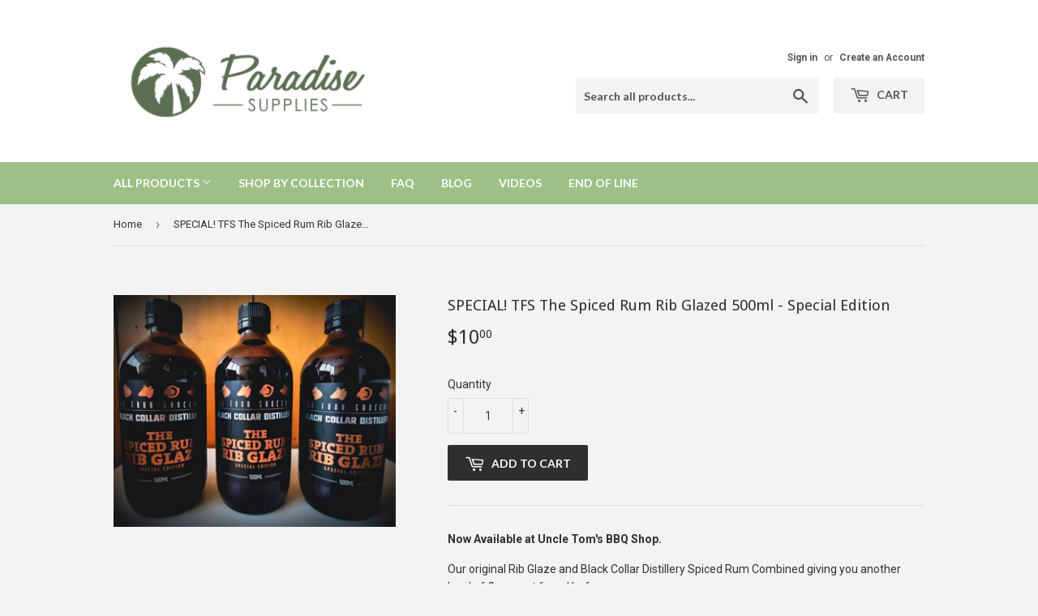

--- FILE ---
content_type: text/html; charset=utf-8
request_url: https://www.paradisesupplies.net/products/tfs-the-spiced-rum-rib-glazed-500ml-special-edition
body_size: 15835
content:
<!doctype html>
<!--[if lt IE 7]><html class="no-js lt-ie9 lt-ie8 lt-ie7" lang="en"> <![endif]-->
<!--[if IE 7]><html class="no-js lt-ie9 lt-ie8" lang="en"> <![endif]-->
<!--[if IE 8]><html class="no-js lt-ie9" lang="en"> <![endif]-->
<!--[if IE 9 ]><html class="ie9 no-js"> <![endif]-->
<!--[if (gt IE 9)|!(IE)]><!--> <html class="no-touch no-js"> <!--<![endif]-->
<head>
  <script>(function(H){H.className=H.className.replace(/\bno-js\b/,'js')})(document.documentElement)</script>
  <!-- Basic page needs ================================================== -->
  <meta charset="utf-8">
  <meta http-equiv="X-UA-Compatible" content="IE=edge,chrome=1">

  
  <link rel="shortcut icon" href="//www.paradisesupplies.net/cdn/shop/files/new_37b02941-e6aa-42cd-a45a-21e93932ee1f_32x32.png?v=1630519025" type="image/png" />
  

  <!-- Title and description ================================================== -->
  <title>
  SPECIAL! TFS The Spiced Rum Rib Glazed 500ml - Special Edition &ndash; Paradise Supplies
  </title>


  
    <meta name="description" content="Now Available at Uncle Tom&#39;s BBQ Shop. Our original Rib Glaze and Black Collar Distillery Spiced Rum Combined giving you another level of flavor not found before   SHORT DATED">
  

  <!-- Product meta ================================================== -->
  <!-- /snippets/social-meta-tags.liquid -->




<meta property="og:site_name" content="Paradise Supplies">
<meta property="og:url" content="https://www.paradisesupplies.net/products/tfs-the-spiced-rum-rib-glazed-500ml-special-edition">
<meta property="og:title" content="SPECIAL! TFS The Spiced Rum Rib Glazed 500ml - Special Edition">
<meta property="og:type" content="product">
<meta property="og:description" content="Now Available at Uncle Tom&#39;s BBQ Shop. Our original Rib Glaze and Black Collar Distillery Spiced Rum Combined giving you another level of flavor not found before   SHORT DATED">

  <meta property="og:price:amount" content="10.00">
  <meta property="og:price:currency" content="NZD">

<meta property="og:image" content="http://www.paradisesupplies.net/cdn/shop/products/The_Spiced_Rum_Rib_Glaze_1200x1200.jpg?v=1637013521">
<meta property="og:image:secure_url" content="https://www.paradisesupplies.net/cdn/shop/products/The_Spiced_Rum_Rib_Glaze_1200x1200.jpg?v=1637013521">


<meta name="twitter:card" content="summary_large_image">
<meta name="twitter:title" content="SPECIAL! TFS The Spiced Rum Rib Glazed 500ml - Special Edition">
<meta name="twitter:description" content="Now Available at Uncle Tom&#39;s BBQ Shop. Our original Rib Glaze and Black Collar Distillery Spiced Rum Combined giving you another level of flavor not found before   SHORT DATED">


  <!-- Helpers ================================================== -->
  <link rel="canonical" href="https://www.paradisesupplies.net/products/tfs-the-spiced-rum-rib-glazed-500ml-special-edition">
  <meta name="viewport" content="width=device-width,initial-scale=1">

  <!-- CSS ================================================== -->
  <link href="//www.paradisesupplies.net/cdn/shop/t/4/assets/theme.scss.css?v=112823948342069114401768338218" rel="stylesheet" type="text/css" media="all" />
  
  
  
  <link href="//fonts.googleapis.com/css?family=Roboto:400,700" rel="stylesheet" type="text/css" media="all" />


  
    
    
    <link href="//fonts.googleapis.com/css?family=Droid+Sans:400" rel="stylesheet" type="text/css" media="all" />
  


  
    
    
    <link href="//fonts.googleapis.com/css?family=Lato:700" rel="stylesheet" type="text/css" media="all" />
  



  <!-- Header hook for plugins ================================================== -->
  <script>window.performance && window.performance.mark && window.performance.mark('shopify.content_for_header.start');</script><meta name="google-site-verification" content="98UJzvpgqyX19BuMn1e82J-9_Ntv6gVeRKswjERfgIU">
<meta id="shopify-digital-wallet" name="shopify-digital-wallet" content="/28006504/digital_wallets/dialog">
<link rel="alternate" type="application/json+oembed" href="https://www.paradisesupplies.net/products/tfs-the-spiced-rum-rib-glazed-500ml-special-edition.oembed">
<script async="async" src="/checkouts/internal/preloads.js?locale=en-CK"></script>
<script id="shopify-features" type="application/json">{"accessToken":"bca9962255057dca149d8d42ebad6200","betas":["rich-media-storefront-analytics"],"domain":"www.paradisesupplies.net","predictiveSearch":true,"shopId":28006504,"locale":"en"}</script>
<script>var Shopify = Shopify || {};
Shopify.shop = "paradise-suppliesllc.myshopify.com";
Shopify.locale = "en";
Shopify.currency = {"active":"NZD","rate":"1.0"};
Shopify.country = "CK";
Shopify.theme = {"name":"Supply","id":12473827373,"schema_name":"Supply","schema_version":"3.3.1","theme_store_id":679,"role":"main"};
Shopify.theme.handle = "null";
Shopify.theme.style = {"id":null,"handle":null};
Shopify.cdnHost = "www.paradisesupplies.net/cdn";
Shopify.routes = Shopify.routes || {};
Shopify.routes.root = "/";</script>
<script type="module">!function(o){(o.Shopify=o.Shopify||{}).modules=!0}(window);</script>
<script>!function(o){function n(){var o=[];function n(){o.push(Array.prototype.slice.apply(arguments))}return n.q=o,n}var t=o.Shopify=o.Shopify||{};t.loadFeatures=n(),t.autoloadFeatures=n()}(window);</script>
<script id="shop-js-analytics" type="application/json">{"pageType":"product"}</script>
<script defer="defer" async type="module" src="//www.paradisesupplies.net/cdn/shopifycloud/shop-js/modules/v2/client.init-shop-cart-sync_BApSsMSl.en.esm.js"></script>
<script defer="defer" async type="module" src="//www.paradisesupplies.net/cdn/shopifycloud/shop-js/modules/v2/chunk.common_CBoos6YZ.esm.js"></script>
<script type="module">
  await import("//www.paradisesupplies.net/cdn/shopifycloud/shop-js/modules/v2/client.init-shop-cart-sync_BApSsMSl.en.esm.js");
await import("//www.paradisesupplies.net/cdn/shopifycloud/shop-js/modules/v2/chunk.common_CBoos6YZ.esm.js");

  window.Shopify.SignInWithShop?.initShopCartSync?.({"fedCMEnabled":true,"windoidEnabled":true});

</script>
<script>(function() {
  var isLoaded = false;
  function asyncLoad() {
    if (isLoaded) return;
    isLoaded = true;
    var urls = ["https:\/\/chimpstatic.com\/mcjs-connected\/js\/users\/5f591fa3da14c8005910d1be1\/3323bbce9498554c89992dc31.js?shop=paradise-suppliesllc.myshopify.com","\/\/cdn.shopify.com\/proxy\/c04543fb30d760af29d6d9bcc7be77d30722f374a09d0a9f43f5d0631f8e3c17\/app.identixweb.com\/advance-reorder\/assets\/js\/advance-reorder.js?shop=paradise-suppliesllc.myshopify.com\u0026sp-cache-control=cHVibGljLCBtYXgtYWdlPTkwMA"];
    for (var i = 0; i < urls.length; i++) {
      var s = document.createElement('script');
      s.type = 'text/javascript';
      s.async = true;
      s.src = urls[i];
      var x = document.getElementsByTagName('script')[0];
      x.parentNode.insertBefore(s, x);
    }
  };
  if(window.attachEvent) {
    window.attachEvent('onload', asyncLoad);
  } else {
    window.addEventListener('load', asyncLoad, false);
  }
})();</script>
<script id="__st">var __st={"a":28006504,"offset":-36000,"reqid":"ee26457a-3567-44fa-9cfb-dcb1a0dc5787-1768891882","pageurl":"www.paradisesupplies.net\/products\/tfs-the-spiced-rum-rib-glazed-500ml-special-edition","u":"fa08c3193b27","p":"product","rtyp":"product","rid":7084033245369};</script>
<script>window.ShopifyPaypalV4VisibilityTracking = true;</script>
<script id="captcha-bootstrap">!function(){'use strict';const t='contact',e='account',n='new_comment',o=[[t,t],['blogs',n],['comments',n],[t,'customer']],c=[[e,'customer_login'],[e,'guest_login'],[e,'recover_customer_password'],[e,'create_customer']],r=t=>t.map((([t,e])=>`form[action*='/${t}']:not([data-nocaptcha='true']) input[name='form_type'][value='${e}']`)).join(','),a=t=>()=>t?[...document.querySelectorAll(t)].map((t=>t.form)):[];function s(){const t=[...o],e=r(t);return a(e)}const i='password',u='form_key',d=['recaptcha-v3-token','g-recaptcha-response','h-captcha-response',i],f=()=>{try{return window.sessionStorage}catch{return}},m='__shopify_v',_=t=>t.elements[u];function p(t,e,n=!1){try{const o=window.sessionStorage,c=JSON.parse(o.getItem(e)),{data:r}=function(t){const{data:e,action:n}=t;return t[m]||n?{data:e,action:n}:{data:t,action:n}}(c);for(const[e,n]of Object.entries(r))t.elements[e]&&(t.elements[e].value=n);n&&o.removeItem(e)}catch(o){console.error('form repopulation failed',{error:o})}}const l='form_type',E='cptcha';function T(t){t.dataset[E]=!0}const w=window,h=w.document,L='Shopify',v='ce_forms',y='captcha';let A=!1;((t,e)=>{const n=(g='f06e6c50-85a8-45c8-87d0-21a2b65856fe',I='https://cdn.shopify.com/shopifycloud/storefront-forms-hcaptcha/ce_storefront_forms_captcha_hcaptcha.v1.5.2.iife.js',D={infoText:'Protected by hCaptcha',privacyText:'Privacy',termsText:'Terms'},(t,e,n)=>{const o=w[L][v],c=o.bindForm;if(c)return c(t,g,e,D).then(n);var r;o.q.push([[t,g,e,D],n]),r=I,A||(h.body.append(Object.assign(h.createElement('script'),{id:'captcha-provider',async:!0,src:r})),A=!0)});var g,I,D;w[L]=w[L]||{},w[L][v]=w[L][v]||{},w[L][v].q=[],w[L][y]=w[L][y]||{},w[L][y].protect=function(t,e){n(t,void 0,e),T(t)},Object.freeze(w[L][y]),function(t,e,n,w,h,L){const[v,y,A,g]=function(t,e,n){const i=e?o:[],u=t?c:[],d=[...i,...u],f=r(d),m=r(i),_=r(d.filter((([t,e])=>n.includes(e))));return[a(f),a(m),a(_),s()]}(w,h,L),I=t=>{const e=t.target;return e instanceof HTMLFormElement?e:e&&e.form},D=t=>v().includes(t);t.addEventListener('submit',(t=>{const e=I(t);if(!e)return;const n=D(e)&&!e.dataset.hcaptchaBound&&!e.dataset.recaptchaBound,o=_(e),c=g().includes(e)&&(!o||!o.value);(n||c)&&t.preventDefault(),c&&!n&&(function(t){try{if(!f())return;!function(t){const e=f();if(!e)return;const n=_(t);if(!n)return;const o=n.value;o&&e.removeItem(o)}(t);const e=Array.from(Array(32),(()=>Math.random().toString(36)[2])).join('');!function(t,e){_(t)||t.append(Object.assign(document.createElement('input'),{type:'hidden',name:u})),t.elements[u].value=e}(t,e),function(t,e){const n=f();if(!n)return;const o=[...t.querySelectorAll(`input[type='${i}']`)].map((({name:t})=>t)),c=[...d,...o],r={};for(const[a,s]of new FormData(t).entries())c.includes(a)||(r[a]=s);n.setItem(e,JSON.stringify({[m]:1,action:t.action,data:r}))}(t,e)}catch(e){console.error('failed to persist form',e)}}(e),e.submit())}));const S=(t,e)=>{t&&!t.dataset[E]&&(n(t,e.some((e=>e===t))),T(t))};for(const o of['focusin','change'])t.addEventListener(o,(t=>{const e=I(t);D(e)&&S(e,y())}));const B=e.get('form_key'),M=e.get(l),P=B&&M;t.addEventListener('DOMContentLoaded',(()=>{const t=y();if(P)for(const e of t)e.elements[l].value===M&&p(e,B);[...new Set([...A(),...v().filter((t=>'true'===t.dataset.shopifyCaptcha))])].forEach((e=>S(e,t)))}))}(h,new URLSearchParams(w.location.search),n,t,e,['guest_login'])})(!0,!0)}();</script>
<script integrity="sha256-4kQ18oKyAcykRKYeNunJcIwy7WH5gtpwJnB7kiuLZ1E=" data-source-attribution="shopify.loadfeatures" defer="defer" src="//www.paradisesupplies.net/cdn/shopifycloud/storefront/assets/storefront/load_feature-a0a9edcb.js" crossorigin="anonymous"></script>
<script data-source-attribution="shopify.dynamic_checkout.dynamic.init">var Shopify=Shopify||{};Shopify.PaymentButton=Shopify.PaymentButton||{isStorefrontPortableWallets:!0,init:function(){window.Shopify.PaymentButton.init=function(){};var t=document.createElement("script");t.src="https://www.paradisesupplies.net/cdn/shopifycloud/portable-wallets/latest/portable-wallets.en.js",t.type="module",document.head.appendChild(t)}};
</script>
<script data-source-attribution="shopify.dynamic_checkout.buyer_consent">
  function portableWalletsHideBuyerConsent(e){var t=document.getElementById("shopify-buyer-consent"),n=document.getElementById("shopify-subscription-policy-button");t&&n&&(t.classList.add("hidden"),t.setAttribute("aria-hidden","true"),n.removeEventListener("click",e))}function portableWalletsShowBuyerConsent(e){var t=document.getElementById("shopify-buyer-consent"),n=document.getElementById("shopify-subscription-policy-button");t&&n&&(t.classList.remove("hidden"),t.removeAttribute("aria-hidden"),n.addEventListener("click",e))}window.Shopify?.PaymentButton&&(window.Shopify.PaymentButton.hideBuyerConsent=portableWalletsHideBuyerConsent,window.Shopify.PaymentButton.showBuyerConsent=portableWalletsShowBuyerConsent);
</script>
<script data-source-attribution="shopify.dynamic_checkout.cart.bootstrap">document.addEventListener("DOMContentLoaded",(function(){function t(){return document.querySelector("shopify-accelerated-checkout-cart, shopify-accelerated-checkout")}if(t())Shopify.PaymentButton.init();else{new MutationObserver((function(e,n){t()&&(Shopify.PaymentButton.init(),n.disconnect())})).observe(document.body,{childList:!0,subtree:!0})}}));
</script>

<script>window.performance && window.performance.mark && window.performance.mark('shopify.content_for_header.end');</script>

  

<!--[if lt IE 9]>
<script src="//cdnjs.cloudflare.com/ajax/libs/html5shiv/3.7.2/html5shiv.min.js" type="text/javascript"></script>
<![endif]-->
<!--[if (lte IE 9) ]><script src="//www.paradisesupplies.net/cdn/shop/t/4/assets/match-media.min.js?v=996" type="text/javascript"></script><![endif]-->


  
  

  <script src="//www.paradisesupplies.net/cdn/shop/t/4/assets/jquery-2.2.3.min.js?v=58211863146907186831526568341" type="text/javascript"></script>

  <!--[if (gt IE 9)|!(IE)]><!--><script src="//www.paradisesupplies.net/cdn/shop/t/4/assets/lazysizes.min.js?v=8147953233334221341526568341" async="async"></script><!--<![endif]-->
  <!--[if lte IE 9]><script src="//www.paradisesupplies.net/cdn/shop/t/4/assets/lazysizes.min.js?v=8147953233334221341526568341"></script><![endif]-->

  <!--[if (gt IE 9)|!(IE)]><!--><script src="//www.paradisesupplies.net/cdn/shop/t/4/assets/vendor.js?v=23204533626406551281526568342" defer="defer"></script><!--<![endif]-->
  <!--[if lte IE 9]><script src="//www.paradisesupplies.net/cdn/shop/t/4/assets/vendor.js?v=23204533626406551281526568342"></script><![endif]-->

  <!--[if (gt IE 9)|!(IE)]><!--><script src="//www.paradisesupplies.net/cdn/shop/t/4/assets/theme.js?v=23717341726003732481526569640" defer="defer"></script><!--<![endif]-->
  <!--[if lte IE 9]><script src="//www.paradisesupplies.net/cdn/shop/t/4/assets/theme.js?v=23717341726003732481526569640"></script><![endif]-->


<!-- BEGIN app block: shopify://apps/advance-reorder-repeat-order/blocks/adv-block/2dd67710-95db-4aa2-93c7-6a6c6f57d67f --><script>
	var advance_reorder_money_format = "${{amount}} NZD"	
</script>
<script type="text/javascript" defer="defer" src="https://app.identixweb.com/advance-reorder/assets/js/advance-reorder.js"></script>


<!-- END app block --><link href="https://monorail-edge.shopifysvc.com" rel="dns-prefetch">
<script>(function(){if ("sendBeacon" in navigator && "performance" in window) {try {var session_token_from_headers = performance.getEntriesByType('navigation')[0].serverTiming.find(x => x.name == '_s').description;} catch {var session_token_from_headers = undefined;}var session_cookie_matches = document.cookie.match(/_shopify_s=([^;]*)/);var session_token_from_cookie = session_cookie_matches && session_cookie_matches.length === 2 ? session_cookie_matches[1] : "";var session_token = session_token_from_headers || session_token_from_cookie || "";function handle_abandonment_event(e) {var entries = performance.getEntries().filter(function(entry) {return /monorail-edge.shopifysvc.com/.test(entry.name);});if (!window.abandonment_tracked && entries.length === 0) {window.abandonment_tracked = true;var currentMs = Date.now();var navigation_start = performance.timing.navigationStart;var payload = {shop_id: 28006504,url: window.location.href,navigation_start,duration: currentMs - navigation_start,session_token,page_type: "product"};window.navigator.sendBeacon("https://monorail-edge.shopifysvc.com/v1/produce", JSON.stringify({schema_id: "online_store_buyer_site_abandonment/1.1",payload: payload,metadata: {event_created_at_ms: currentMs,event_sent_at_ms: currentMs}}));}}window.addEventListener('pagehide', handle_abandonment_event);}}());</script>
<script id="web-pixels-manager-setup">(function e(e,d,r,n,o){if(void 0===o&&(o={}),!Boolean(null===(a=null===(i=window.Shopify)||void 0===i?void 0:i.analytics)||void 0===a?void 0:a.replayQueue)){var i,a;window.Shopify=window.Shopify||{};var t=window.Shopify;t.analytics=t.analytics||{};var s=t.analytics;s.replayQueue=[],s.publish=function(e,d,r){return s.replayQueue.push([e,d,r]),!0};try{self.performance.mark("wpm:start")}catch(e){}var l=function(){var e={modern:/Edge?\/(1{2}[4-9]|1[2-9]\d|[2-9]\d{2}|\d{4,})\.\d+(\.\d+|)|Firefox\/(1{2}[4-9]|1[2-9]\d|[2-9]\d{2}|\d{4,})\.\d+(\.\d+|)|Chrom(ium|e)\/(9{2}|\d{3,})\.\d+(\.\d+|)|(Maci|X1{2}).+ Version\/(15\.\d+|(1[6-9]|[2-9]\d|\d{3,})\.\d+)([,.]\d+|)( \(\w+\)|)( Mobile\/\w+|) Safari\/|Chrome.+OPR\/(9{2}|\d{3,})\.\d+\.\d+|(CPU[ +]OS|iPhone[ +]OS|CPU[ +]iPhone|CPU IPhone OS|CPU iPad OS)[ +]+(15[._]\d+|(1[6-9]|[2-9]\d|\d{3,})[._]\d+)([._]\d+|)|Android:?[ /-](13[3-9]|1[4-9]\d|[2-9]\d{2}|\d{4,})(\.\d+|)(\.\d+|)|Android.+Firefox\/(13[5-9]|1[4-9]\d|[2-9]\d{2}|\d{4,})\.\d+(\.\d+|)|Android.+Chrom(ium|e)\/(13[3-9]|1[4-9]\d|[2-9]\d{2}|\d{4,})\.\d+(\.\d+|)|SamsungBrowser\/([2-9]\d|\d{3,})\.\d+/,legacy:/Edge?\/(1[6-9]|[2-9]\d|\d{3,})\.\d+(\.\d+|)|Firefox\/(5[4-9]|[6-9]\d|\d{3,})\.\d+(\.\d+|)|Chrom(ium|e)\/(5[1-9]|[6-9]\d|\d{3,})\.\d+(\.\d+|)([\d.]+$|.*Safari\/(?![\d.]+ Edge\/[\d.]+$))|(Maci|X1{2}).+ Version\/(10\.\d+|(1[1-9]|[2-9]\d|\d{3,})\.\d+)([,.]\d+|)( \(\w+\)|)( Mobile\/\w+|) Safari\/|Chrome.+OPR\/(3[89]|[4-9]\d|\d{3,})\.\d+\.\d+|(CPU[ +]OS|iPhone[ +]OS|CPU[ +]iPhone|CPU IPhone OS|CPU iPad OS)[ +]+(10[._]\d+|(1[1-9]|[2-9]\d|\d{3,})[._]\d+)([._]\d+|)|Android:?[ /-](13[3-9]|1[4-9]\d|[2-9]\d{2}|\d{4,})(\.\d+|)(\.\d+|)|Mobile Safari.+OPR\/([89]\d|\d{3,})\.\d+\.\d+|Android.+Firefox\/(13[5-9]|1[4-9]\d|[2-9]\d{2}|\d{4,})\.\d+(\.\d+|)|Android.+Chrom(ium|e)\/(13[3-9]|1[4-9]\d|[2-9]\d{2}|\d{4,})\.\d+(\.\d+|)|Android.+(UC? ?Browser|UCWEB|U3)[ /]?(15\.([5-9]|\d{2,})|(1[6-9]|[2-9]\d|\d{3,})\.\d+)\.\d+|SamsungBrowser\/(5\.\d+|([6-9]|\d{2,})\.\d+)|Android.+MQ{2}Browser\/(14(\.(9|\d{2,})|)|(1[5-9]|[2-9]\d|\d{3,})(\.\d+|))(\.\d+|)|K[Aa][Ii]OS\/(3\.\d+|([4-9]|\d{2,})\.\d+)(\.\d+|)/},d=e.modern,r=e.legacy,n=navigator.userAgent;return n.match(d)?"modern":n.match(r)?"legacy":"unknown"}(),u="modern"===l?"modern":"legacy",c=(null!=n?n:{modern:"",legacy:""})[u],f=function(e){return[e.baseUrl,"/wpm","/b",e.hashVersion,"modern"===e.buildTarget?"m":"l",".js"].join("")}({baseUrl:d,hashVersion:r,buildTarget:u}),m=function(e){var d=e.version,r=e.bundleTarget,n=e.surface,o=e.pageUrl,i=e.monorailEndpoint;return{emit:function(e){var a=e.status,t=e.errorMsg,s=(new Date).getTime(),l=JSON.stringify({metadata:{event_sent_at_ms:s},events:[{schema_id:"web_pixels_manager_load/3.1",payload:{version:d,bundle_target:r,page_url:o,status:a,surface:n,error_msg:t},metadata:{event_created_at_ms:s}}]});if(!i)return console&&console.warn&&console.warn("[Web Pixels Manager] No Monorail endpoint provided, skipping logging."),!1;try{return self.navigator.sendBeacon.bind(self.navigator)(i,l)}catch(e){}var u=new XMLHttpRequest;try{return u.open("POST",i,!0),u.setRequestHeader("Content-Type","text/plain"),u.send(l),!0}catch(e){return console&&console.warn&&console.warn("[Web Pixels Manager] Got an unhandled error while logging to Monorail."),!1}}}}({version:r,bundleTarget:l,surface:e.surface,pageUrl:self.location.href,monorailEndpoint:e.monorailEndpoint});try{o.browserTarget=l,function(e){var d=e.src,r=e.async,n=void 0===r||r,o=e.onload,i=e.onerror,a=e.sri,t=e.scriptDataAttributes,s=void 0===t?{}:t,l=document.createElement("script"),u=document.querySelector("head"),c=document.querySelector("body");if(l.async=n,l.src=d,a&&(l.integrity=a,l.crossOrigin="anonymous"),s)for(var f in s)if(Object.prototype.hasOwnProperty.call(s,f))try{l.dataset[f]=s[f]}catch(e){}if(o&&l.addEventListener("load",o),i&&l.addEventListener("error",i),u)u.appendChild(l);else{if(!c)throw new Error("Did not find a head or body element to append the script");c.appendChild(l)}}({src:f,async:!0,onload:function(){if(!function(){var e,d;return Boolean(null===(d=null===(e=window.Shopify)||void 0===e?void 0:e.analytics)||void 0===d?void 0:d.initialized)}()){var d=window.webPixelsManager.init(e)||void 0;if(d){var r=window.Shopify.analytics;r.replayQueue.forEach((function(e){var r=e[0],n=e[1],o=e[2];d.publishCustomEvent(r,n,o)})),r.replayQueue=[],r.publish=d.publishCustomEvent,r.visitor=d.visitor,r.initialized=!0}}},onerror:function(){return m.emit({status:"failed",errorMsg:"".concat(f," has failed to load")})},sri:function(e){var d=/^sha384-[A-Za-z0-9+/=]+$/;return"string"==typeof e&&d.test(e)}(c)?c:"",scriptDataAttributes:o}),m.emit({status:"loading"})}catch(e){m.emit({status:"failed",errorMsg:(null==e?void 0:e.message)||"Unknown error"})}}})({shopId: 28006504,storefrontBaseUrl: "https://www.paradisesupplies.net",extensionsBaseUrl: "https://extensions.shopifycdn.com/cdn/shopifycloud/web-pixels-manager",monorailEndpoint: "https://monorail-edge.shopifysvc.com/unstable/produce_batch",surface: "storefront-renderer",enabledBetaFlags: ["2dca8a86"],webPixelsConfigList: [{"id":"474251449","configuration":"{\"config\":\"{\\\"pixel_id\\\":\\\"GT-PH3FLJC\\\",\\\"target_country\\\":\\\"NZ\\\",\\\"gtag_events\\\":[{\\\"type\\\":\\\"view_item\\\",\\\"action_label\\\":\\\"MC-Y8SD9K5B08\\\"},{\\\"type\\\":\\\"purchase\\\",\\\"action_label\\\":\\\"MC-Y8SD9K5B08\\\"},{\\\"type\\\":\\\"page_view\\\",\\\"action_label\\\":\\\"MC-Y8SD9K5B08\\\"}],\\\"enable_monitoring_mode\\\":false}\"}","eventPayloadVersion":"v1","runtimeContext":"OPEN","scriptVersion":"b2a88bafab3e21179ed38636efcd8a93","type":"APP","apiClientId":1780363,"privacyPurposes":[],"dataSharingAdjustments":{"protectedCustomerApprovalScopes":["read_customer_address","read_customer_email","read_customer_name","read_customer_personal_data","read_customer_phone"]}},{"id":"163840185","configuration":"{\"pixel_id\":\"311236573174100\",\"pixel_type\":\"facebook_pixel\",\"metaapp_system_user_token\":\"-\"}","eventPayloadVersion":"v1","runtimeContext":"OPEN","scriptVersion":"ca16bc87fe92b6042fbaa3acc2fbdaa6","type":"APP","apiClientId":2329312,"privacyPurposes":["ANALYTICS","MARKETING","SALE_OF_DATA"],"dataSharingAdjustments":{"protectedCustomerApprovalScopes":["read_customer_address","read_customer_email","read_customer_name","read_customer_personal_data","read_customer_phone"]}},{"id":"88867001","eventPayloadVersion":"v1","runtimeContext":"LAX","scriptVersion":"1","type":"CUSTOM","privacyPurposes":["ANALYTICS"],"name":"Google Analytics tag (migrated)"},{"id":"shopify-app-pixel","configuration":"{}","eventPayloadVersion":"v1","runtimeContext":"STRICT","scriptVersion":"0450","apiClientId":"shopify-pixel","type":"APP","privacyPurposes":["ANALYTICS","MARKETING"]},{"id":"shopify-custom-pixel","eventPayloadVersion":"v1","runtimeContext":"LAX","scriptVersion":"0450","apiClientId":"shopify-pixel","type":"CUSTOM","privacyPurposes":["ANALYTICS","MARKETING"]}],isMerchantRequest: false,initData: {"shop":{"name":"Paradise Supplies","paymentSettings":{"currencyCode":"NZD"},"myshopifyDomain":"paradise-suppliesllc.myshopify.com","countryCode":"CK","storefrontUrl":"https:\/\/www.paradisesupplies.net"},"customer":null,"cart":null,"checkout":null,"productVariants":[{"price":{"amount":10.0,"currencyCode":"NZD"},"product":{"title":"SPECIAL! TFS The Spiced Rum Rib Glazed 500ml - Special Edition","vendor":"Paradise Supplies","id":"7084033245369","untranslatedTitle":"SPECIAL! TFS The Spiced Rum Rib Glazed 500ml - Special Edition","url":"\/products\/tfs-the-spiced-rum-rib-glazed-500ml-special-edition","type":""},"id":"41516259311801","image":{"src":"\/\/www.paradisesupplies.net\/cdn\/shop\/products\/The_Spiced_Rum_Rib_Glaze.jpg?v=1637013521"},"sku":"60408","title":"Default Title","untranslatedTitle":"Default Title"}],"purchasingCompany":null},},"https://www.paradisesupplies.net/cdn","fcfee988w5aeb613cpc8e4bc33m6693e112",{"modern":"","legacy":""},{"shopId":"28006504","storefrontBaseUrl":"https:\/\/www.paradisesupplies.net","extensionBaseUrl":"https:\/\/extensions.shopifycdn.com\/cdn\/shopifycloud\/web-pixels-manager","surface":"storefront-renderer","enabledBetaFlags":"[\"2dca8a86\"]","isMerchantRequest":"false","hashVersion":"fcfee988w5aeb613cpc8e4bc33m6693e112","publish":"custom","events":"[[\"page_viewed\",{}],[\"product_viewed\",{\"productVariant\":{\"price\":{\"amount\":10.0,\"currencyCode\":\"NZD\"},\"product\":{\"title\":\"SPECIAL! TFS The Spiced Rum Rib Glazed 500ml - Special Edition\",\"vendor\":\"Paradise Supplies\",\"id\":\"7084033245369\",\"untranslatedTitle\":\"SPECIAL! TFS The Spiced Rum Rib Glazed 500ml - Special Edition\",\"url\":\"\/products\/tfs-the-spiced-rum-rib-glazed-500ml-special-edition\",\"type\":\"\"},\"id\":\"41516259311801\",\"image\":{\"src\":\"\/\/www.paradisesupplies.net\/cdn\/shop\/products\/The_Spiced_Rum_Rib_Glaze.jpg?v=1637013521\"},\"sku\":\"60408\",\"title\":\"Default Title\",\"untranslatedTitle\":\"Default Title\"}}]]"});</script><script>
  window.ShopifyAnalytics = window.ShopifyAnalytics || {};
  window.ShopifyAnalytics.meta = window.ShopifyAnalytics.meta || {};
  window.ShopifyAnalytics.meta.currency = 'NZD';
  var meta = {"product":{"id":7084033245369,"gid":"gid:\/\/shopify\/Product\/7084033245369","vendor":"Paradise Supplies","type":"","handle":"tfs-the-spiced-rum-rib-glazed-500ml-special-edition","variants":[{"id":41516259311801,"price":1000,"name":"SPECIAL! TFS The Spiced Rum Rib Glazed 500ml - Special Edition","public_title":null,"sku":"60408"}],"remote":false},"page":{"pageType":"product","resourceType":"product","resourceId":7084033245369,"requestId":"ee26457a-3567-44fa-9cfb-dcb1a0dc5787-1768891882"}};
  for (var attr in meta) {
    window.ShopifyAnalytics.meta[attr] = meta[attr];
  }
</script>
<script class="analytics">
  (function () {
    var customDocumentWrite = function(content) {
      var jquery = null;

      if (window.jQuery) {
        jquery = window.jQuery;
      } else if (window.Checkout && window.Checkout.$) {
        jquery = window.Checkout.$;
      }

      if (jquery) {
        jquery('body').append(content);
      }
    };

    var hasLoggedConversion = function(token) {
      if (token) {
        return document.cookie.indexOf('loggedConversion=' + token) !== -1;
      }
      return false;
    }

    var setCookieIfConversion = function(token) {
      if (token) {
        var twoMonthsFromNow = new Date(Date.now());
        twoMonthsFromNow.setMonth(twoMonthsFromNow.getMonth() + 2);

        document.cookie = 'loggedConversion=' + token + '; expires=' + twoMonthsFromNow;
      }
    }

    var trekkie = window.ShopifyAnalytics.lib = window.trekkie = window.trekkie || [];
    if (trekkie.integrations) {
      return;
    }
    trekkie.methods = [
      'identify',
      'page',
      'ready',
      'track',
      'trackForm',
      'trackLink'
    ];
    trekkie.factory = function(method) {
      return function() {
        var args = Array.prototype.slice.call(arguments);
        args.unshift(method);
        trekkie.push(args);
        return trekkie;
      };
    };
    for (var i = 0; i < trekkie.methods.length; i++) {
      var key = trekkie.methods[i];
      trekkie[key] = trekkie.factory(key);
    }
    trekkie.load = function(config) {
      trekkie.config = config || {};
      trekkie.config.initialDocumentCookie = document.cookie;
      var first = document.getElementsByTagName('script')[0];
      var script = document.createElement('script');
      script.type = 'text/javascript';
      script.onerror = function(e) {
        var scriptFallback = document.createElement('script');
        scriptFallback.type = 'text/javascript';
        scriptFallback.onerror = function(error) {
                var Monorail = {
      produce: function produce(monorailDomain, schemaId, payload) {
        var currentMs = new Date().getTime();
        var event = {
          schema_id: schemaId,
          payload: payload,
          metadata: {
            event_created_at_ms: currentMs,
            event_sent_at_ms: currentMs
          }
        };
        return Monorail.sendRequest("https://" + monorailDomain + "/v1/produce", JSON.stringify(event));
      },
      sendRequest: function sendRequest(endpointUrl, payload) {
        // Try the sendBeacon API
        if (window && window.navigator && typeof window.navigator.sendBeacon === 'function' && typeof window.Blob === 'function' && !Monorail.isIos12()) {
          var blobData = new window.Blob([payload], {
            type: 'text/plain'
          });

          if (window.navigator.sendBeacon(endpointUrl, blobData)) {
            return true;
          } // sendBeacon was not successful

        } // XHR beacon

        var xhr = new XMLHttpRequest();

        try {
          xhr.open('POST', endpointUrl);
          xhr.setRequestHeader('Content-Type', 'text/plain');
          xhr.send(payload);
        } catch (e) {
          console.log(e);
        }

        return false;
      },
      isIos12: function isIos12() {
        return window.navigator.userAgent.lastIndexOf('iPhone; CPU iPhone OS 12_') !== -1 || window.navigator.userAgent.lastIndexOf('iPad; CPU OS 12_') !== -1;
      }
    };
    Monorail.produce('monorail-edge.shopifysvc.com',
      'trekkie_storefront_load_errors/1.1',
      {shop_id: 28006504,
      theme_id: 12473827373,
      app_name: "storefront",
      context_url: window.location.href,
      source_url: "//www.paradisesupplies.net/cdn/s/trekkie.storefront.cd680fe47e6c39ca5d5df5f0a32d569bc48c0f27.min.js"});

        };
        scriptFallback.async = true;
        scriptFallback.src = '//www.paradisesupplies.net/cdn/s/trekkie.storefront.cd680fe47e6c39ca5d5df5f0a32d569bc48c0f27.min.js';
        first.parentNode.insertBefore(scriptFallback, first);
      };
      script.async = true;
      script.src = '//www.paradisesupplies.net/cdn/s/trekkie.storefront.cd680fe47e6c39ca5d5df5f0a32d569bc48c0f27.min.js';
      first.parentNode.insertBefore(script, first);
    };
    trekkie.load(
      {"Trekkie":{"appName":"storefront","development":false,"defaultAttributes":{"shopId":28006504,"isMerchantRequest":null,"themeId":12473827373,"themeCityHash":"17135641663549021753","contentLanguage":"en","currency":"NZD","eventMetadataId":"0a8a38fa-1554-44bc-a6d3-1bf87e23acc2"},"isServerSideCookieWritingEnabled":true,"monorailRegion":"shop_domain","enabledBetaFlags":["65f19447"]},"Session Attribution":{},"S2S":{"facebookCapiEnabled":true,"source":"trekkie-storefront-renderer","apiClientId":580111}}
    );

    var loaded = false;
    trekkie.ready(function() {
      if (loaded) return;
      loaded = true;

      window.ShopifyAnalytics.lib = window.trekkie;

      var originalDocumentWrite = document.write;
      document.write = customDocumentWrite;
      try { window.ShopifyAnalytics.merchantGoogleAnalytics.call(this); } catch(error) {};
      document.write = originalDocumentWrite;

      window.ShopifyAnalytics.lib.page(null,{"pageType":"product","resourceType":"product","resourceId":7084033245369,"requestId":"ee26457a-3567-44fa-9cfb-dcb1a0dc5787-1768891882","shopifyEmitted":true});

      var match = window.location.pathname.match(/checkouts\/(.+)\/(thank_you|post_purchase)/)
      var token = match? match[1]: undefined;
      if (!hasLoggedConversion(token)) {
        setCookieIfConversion(token);
        window.ShopifyAnalytics.lib.track("Viewed Product",{"currency":"NZD","variantId":41516259311801,"productId":7084033245369,"productGid":"gid:\/\/shopify\/Product\/7084033245369","name":"SPECIAL! TFS The Spiced Rum Rib Glazed 500ml - Special Edition","price":"10.00","sku":"60408","brand":"Paradise Supplies","variant":null,"category":"","nonInteraction":true,"remote":false},undefined,undefined,{"shopifyEmitted":true});
      window.ShopifyAnalytics.lib.track("monorail:\/\/trekkie_storefront_viewed_product\/1.1",{"currency":"NZD","variantId":41516259311801,"productId":7084033245369,"productGid":"gid:\/\/shopify\/Product\/7084033245369","name":"SPECIAL! TFS The Spiced Rum Rib Glazed 500ml - Special Edition","price":"10.00","sku":"60408","brand":"Paradise Supplies","variant":null,"category":"","nonInteraction":true,"remote":false,"referer":"https:\/\/www.paradisesupplies.net\/products\/tfs-the-spiced-rum-rib-glazed-500ml-special-edition"});
      }
    });


        var eventsListenerScript = document.createElement('script');
        eventsListenerScript.async = true;
        eventsListenerScript.src = "//www.paradisesupplies.net/cdn/shopifycloud/storefront/assets/shop_events_listener-3da45d37.js";
        document.getElementsByTagName('head')[0].appendChild(eventsListenerScript);

})();</script>
  <script>
  if (!window.ga || (window.ga && typeof window.ga !== 'function')) {
    window.ga = function ga() {
      (window.ga.q = window.ga.q || []).push(arguments);
      if (window.Shopify && window.Shopify.analytics && typeof window.Shopify.analytics.publish === 'function') {
        window.Shopify.analytics.publish("ga_stub_called", {}, {sendTo: "google_osp_migration"});
      }
      console.error("Shopify's Google Analytics stub called with:", Array.from(arguments), "\nSee https://help.shopify.com/manual/promoting-marketing/pixels/pixel-migration#google for more information.");
    };
    if (window.Shopify && window.Shopify.analytics && typeof window.Shopify.analytics.publish === 'function') {
      window.Shopify.analytics.publish("ga_stub_initialized", {}, {sendTo: "google_osp_migration"});
    }
  }
</script>
<script
  defer
  src="https://www.paradisesupplies.net/cdn/shopifycloud/perf-kit/shopify-perf-kit-3.0.4.min.js"
  data-application="storefront-renderer"
  data-shop-id="28006504"
  data-render-region="gcp-us-central1"
  data-page-type="product"
  data-theme-instance-id="12473827373"
  data-theme-name="Supply"
  data-theme-version="3.3.1"
  data-monorail-region="shop_domain"
  data-resource-timing-sampling-rate="10"
  data-shs="true"
  data-shs-beacon="true"
  data-shs-export-with-fetch="true"
  data-shs-logs-sample-rate="1"
  data-shs-beacon-endpoint="https://www.paradisesupplies.net/api/collect"
></script>
</head>

<body id="special-tfs-the-spiced-rum-rib-glazed-500ml-special-edition" class="template-product" >

  <div id="shopify-section-header" class="shopify-section header-section"><header class="site-header" role="banner" data-section-id="header" data-section-type="header-section">
  <div class="wrapper">

    <div class="grid--full">
      <div class="grid-item large--one-half">
        
          <div class="h1 header-logo" itemscope itemtype="http://schema.org/Organization">
        
          
          

          <a href="/" itemprop="url">
            <div class="lazyload__image-wrapper no-js header-logo__image" style="max-width:350px;">
              <div style="padding-top:31.4%;">
                <img class="lazyload js"
                  data-src="//www.paradisesupplies.net/cdn/shop/files/new_{width}x.png?v=1613159491"
                  data-widths="[180, 360, 540, 720, 900, 1080, 1296, 1512, 1728, 2048]"
                  data-aspectratio="3.1847133757961785"
                  data-sizes="auto"
                  alt="Paradise Supplies"
                  style="width:350px;">
              </div>
            </div>
            <noscript>
              
              <img src="//www.paradisesupplies.net/cdn/shop/files/new_350x.png?v=1613159491"
                srcset="//www.paradisesupplies.net/cdn/shop/files/new_350x.png?v=1613159491 1x, //www.paradisesupplies.net/cdn/shop/files/new_350x@2x.png?v=1613159491 2x"
                alt="Paradise Supplies"
                itemprop="logo"
                style="max-width:350px;">
            </noscript>
          </a>
          
        
          </div>
        
      </div>

      <div class="grid-item large--one-half text-center large--text-right">
        
          <div class="site-header--text-links">
            

            
              <span class="site-header--meta-links medium-down--hide">
                
                  <a href="/account/login" id="customer_login_link">Sign in</a>
                  <span class="site-header--spacer">or</span>
                  <a href="/account/register" id="customer_register_link">Create an Account</a>
                
              </span>
            
          </div>

          <br class="medium-down--hide">
        

        <form action="/search" method="get" class="search-bar" role="search">
  <input type="hidden" name="type" value="product">

  <input type="search" name="q" value="" placeholder="Search all products..." aria-label="Search all products...">
  <button type="submit" class="search-bar--submit icon-fallback-text">
    <span class="icon icon-search" aria-hidden="true"></span>
    <span class="fallback-text">Search</span>
  </button>
</form>


        <a href="/cart" class="header-cart-btn cart-toggle">
          <span class="icon icon-cart"></span>
          Cart <span class="cart-count cart-badge--desktop hidden-count">0</span>
        </a>
      </div>
    </div>

  </div>
</header>

<div id="mobileNavBar">
  <div class="display-table-cell">
    <button class="menu-toggle mobileNavBar-link" aria-controls="navBar" aria-expanded="false"><span class="icon icon-hamburger" aria-hidden="true"></span>Menu</button>
  </div>
  <div class="display-table-cell">
    <a href="/cart" class="cart-toggle mobileNavBar-link">
      <span class="icon icon-cart"></span>
      Cart <span class="cart-count hidden-count">0</span>
    </a>
  </div>
</div>

<nav class="nav-bar" id="navBar" role="navigation">
  <div class="wrapper">
    <form action="/search" method="get" class="search-bar" role="search">
  <input type="hidden" name="type" value="product">

  <input type="search" name="q" value="" placeholder="Search all products..." aria-label="Search all products...">
  <button type="submit" class="search-bar--submit icon-fallback-text">
    <span class="icon icon-search" aria-hidden="true"></span>
    <span class="fallback-text">Search</span>
  </button>
</form>

    <ul class="mobile-nav" id="MobileNav">
  
  <li class="large--hide">
    <a href="/">Home</a>
  </li>
  
  
    
      
      <li 
        class="mobile-nav--has-dropdown "
        aria-haspopup="true">
        <a
          href="/collections/all-products"
          class="mobile-nav--link"
          data-meganav-type="parent"
          aria-controls="MenuParent-1"
          aria-expanded="false"
          >
            All Products
            <span class="icon icon-arrow-down" aria-hidden="true"></span>
        </a>
        <ul
          id="MenuParent-1"
          class="mobile-nav--dropdown mobile-nav--has-grandchildren"
          data-meganav-dropdown>
          
            
              <li>
                <a
                  href="/collections/all-products"
                  class="mobile-nav--link"
                  data-meganav-type="child"
                  >
                    View ALL Products
                </a>
              </li>
            
          
            
            
              <li
                class="mobile-nav--has-dropdown mobile-nav--has-dropdown-grandchild "
                aria-haspopup="true">
                <a
                  href="/collections/appliances-1/Appliances"
                  class="mobile-nav--link"
                  aria-controls="MenuChildren-1-2"
                  data-meganav-type="parent"
                  >
                    Appliances
                    <span class="icon icon-arrow-down" aria-hidden="true"></span>
                </a>
                <ul
                  id="MenuChildren-1-2"
                  class="mobile-nav--dropdown-grandchild"
                  data-meganav-dropdown>
                  
                    <li>
                      <a 
                        href="/collections/appliances-1/Clock-Radio"
                        class="mobile-nav--link"
                        data-meganav-type="child"
                        >
                          Clock Radios
                        </a>
                    </li>
                  
                    <li>
                      <a 
                        href="/collections/appliances-1/Hairdryers"
                        class="mobile-nav--link"
                        data-meganav-type="child"
                        >
                          Hairdryers
                        </a>
                    </li>
                  
                    <li>
                      <a 
                        href="/collections/appliances-1/Ironing"
                        class="mobile-nav--link"
                        data-meganav-type="child"
                        >
                          Ironing
                        </a>
                    </li>
                  
                    <li>
                      <a 
                        href="/collections/appliances-1/Kettles"
                        class="mobile-nav--link"
                        data-meganav-type="child"
                        >
                          Kettles
                        </a>
                    </li>
                  
                    <li>
                      <a 
                        href="/collections/appliances-1/Toasters"
                        class="mobile-nav--link"
                        data-meganav-type="child"
                        >
                          Toasters
                        </a>
                    </li>
                  
                    <li>
                      <a 
                        href="/collections/appliances-1/Whiteware"
                        class="mobile-nav--link"
                        data-meganav-type="child"
                        >
                          Whiteware
                        </a>
                    </li>
                  
                </ul>
              </li>
            
          
            
            
              <li
                class="mobile-nav--has-dropdown mobile-nav--has-dropdown-grandchild "
                aria-haspopup="true">
                <a
                  href="/collections/bathroom-amenities-1"
                  class="mobile-nav--link"
                  aria-controls="MenuChildren-1-3"
                  data-meganav-type="parent"
                  >
                    Bathroom Amenities
                    <span class="icon icon-arrow-down" aria-hidden="true"></span>
                </a>
                <ul
                  id="MenuChildren-1-3"
                  class="mobile-nav--dropdown-grandchild"
                  data-meganav-dropdown>
                  
                    <li>
                      <a 
                        href="/collections/bathroom-amenities-1/Bath-Gel-Foam"
                        class="mobile-nav--link"
                        data-meganav-type="child"
                        >
                          Bath Gel/Foam
                        </a>
                    </li>
                  
                    <li>
                      <a 
                        href="/collections/bathroom-amenities-1/Conditioner"
                        class="mobile-nav--link"
                        data-meganav-type="child"
                        >
                          Conditioner
                        </a>
                    </li>
                  
                    <li>
                      <a 
                        href="/collections/bathroom-amenities-1/Hand-Body-Lotion"
                        class="mobile-nav--link"
                        data-meganav-type="child"
                        >
                          Hand/Body Lotion
                        </a>
                    </li>
                  
                    <li>
                      <a 
                        href="/collections/bathroom-amenities-1/Shampoo"
                        class="mobile-nav--link"
                        data-meganav-type="child"
                        >
                          Shampoo
                        </a>
                    </li>
                  
                    <li>
                      <a 
                        href="/collections/bathroom-amenities-1/Shower-Cap"
                        class="mobile-nav--link"
                        data-meganav-type="child"
                        >
                          Shower Caps
                        </a>
                    </li>
                  
                    <li>
                      <a 
                        href="/collections/bathroom-amenities-1/Soap"
                        class="mobile-nav--link"
                        data-meganav-type="child"
                        >
                          Soap
                        </a>
                    </li>
                  
                    <li>
                      <a 
                        href="/collections/bathroom-amenities-1/Other-Amenities"
                        class="mobile-nav--link"
                        data-meganav-type="child"
                        >
                          Other Amenities
                        </a>
                    </li>
                  
                </ul>
              </li>
            
          
            
              <li>
                <a
                  href="/collections/bathroom-tissue-and-paper-products-1/Bathroom-Tissue-and-Paper-Products"
                  class="mobile-nav--link"
                  data-meganav-type="child"
                  >
                    Bathroom Tissue and Paper Products
                </a>
              </li>
            
          
            
            
              <li
                class="mobile-nav--has-dropdown mobile-nav--has-dropdown-grandchild "
                aria-haspopup="true">
                <a
                  href="/collections/cleaning-products-1"
                  class="mobile-nav--link"
                  aria-controls="MenuChildren-1-5"
                  data-meganav-type="parent"
                  >
                    Cleaning Products
                    <span class="icon icon-arrow-down" aria-hidden="true"></span>
                </a>
                <ul
                  id="MenuChildren-1-5"
                  class="mobile-nav--dropdown-grandchild"
                  data-meganav-dropdown>
                  
                    <li>
                      <a 
                        href="/collections/cleaning-products-1/Airfresheners"
                        class="mobile-nav--link"
                        data-meganav-type="child"
                        >
                          Airfresheners
                        </a>
                    </li>
                  
                    <li>
                      <a 
                        href="/collections/cleaning-products-1/Bathroom-Amenities"
                        class="mobile-nav--link"
                        data-meganav-type="child"
                        >
                          Bathroom Amenities
                        </a>
                    </li>
                  
                    <li>
                      <a 
                        href="/collections/cleaning-products-1/Bleach"
                        class="mobile-nav--link"
                        data-meganav-type="child"
                        >
                          Bleach
                        </a>
                    </li>
                  
                    <li>
                      <a 
                        href="/collections/cleaning-products-1/Cloths-Wipes-&-Accessories"
                        class="mobile-nav--link"
                        data-meganav-type="child"
                        >
                          Cloths Wipes &amp; Accessories
                        </a>
                    </li>
                  
                    <li>
                      <a 
                        href="/collections/cleaning-products-1/Degreasers"
                        class="mobile-nav--link"
                        data-meganav-type="child"
                        >
                          Degreasers
                        </a>
                    </li>
                  
                    <li>
                      <a 
                        href="/collections/cleaning-products-1/Dishwashing"
                        class="mobile-nav--link"
                        data-meganav-type="child"
                        >
                          Dishwashing
                        </a>
                    </li>
                  
                    <li>
                      <a 
                        href="/collections/cleaning-products-1/Eco-Products"
                        class="mobile-nav--link"
                        data-meganav-type="child"
                        >
                          Eco Products
                        </a>
                    </li>
                  
                    <li>
                      <a 
                        href="/collections/cleaning-products-1/Gloves"
                        class="mobile-nav--link"
                        data-meganav-type="child"
                        >
                          Gloves
                        </a>
                    </li>
                  
                    <li>
                      <a 
                        href="/collections/cleaning-products-1/Laundry-Supplies"
                        class="mobile-nav--link"
                        data-meganav-type="child"
                        >
                          Laundry Supplies
                        </a>
                    </li>
                  
                    <li>
                      <a 
                        href="/collections/cleaning-products-1/Multi-Purpose"
                        class="mobile-nav--link"
                        data-meganav-type="child"
                        >
                          Multi-Purpose
                        </a>
                    </li>
                  
                    <li>
                      <a 
                        href="/collections/cleaning-products-1/Soap"
                        class="mobile-nav--link"
                        data-meganav-type="child"
                        >
                          Soap
                        </a>
                    </li>
                  
                </ul>
              </li>
            
          
            
              <li>
                <a
                  href="/collections/eco-products"
                  class="mobile-nav--link"
                  data-meganav-type="child"
                  >
                    Eco Products
                </a>
              </li>
            
          
            
              <li>
                <a
                  href="/collections/equipment-and-hotel-room-accessories-1"
                  class="mobile-nav--link"
                  data-meganav-type="child"
                  >
                    Equipment and Hotel Room Accessories
                </a>
              </li>
            
          
            
            
              <li
                class="mobile-nav--has-dropdown mobile-nav--has-dropdown-grandchild "
                aria-haspopup="true">
                <a
                  href="/collections/food-and-beverages-1"
                  class="mobile-nav--link"
                  aria-controls="MenuChildren-1-8"
                  data-meganav-type="parent"
                  >
                    Food and Beverages
                    <span class="icon icon-arrow-down" aria-hidden="true"></span>
                </a>
                <ul
                  id="MenuChildren-1-8"
                  class="mobile-nav--dropdown-grandchild"
                  data-meganav-dropdown>
                  
                    <li>
                      <a 
                        href="/collections/food-and-beverages-1/Beverages"
                        class="mobile-nav--link"
                        data-meganav-type="child"
                        >
                          Beverages
                        </a>
                    </li>
                  
                    <li>
                      <a 
                        href="/collections/food-and-beverages-1/Breakfast-Spreads-&-Cereals"
                        class="mobile-nav--link"
                        data-meganav-type="child"
                        >
                          Breakfast Spreads &amp; Cereals
                        </a>
                    </li>
                  
                    <li>
                      <a 
                        href="/collections/food-and-beverages-1/Coffee"
                        class="mobile-nav--link"
                        data-meganav-type="child"
                        >
                          Coffee
                        </a>
                    </li>
                  
                    <li>
                      <a 
                        href="/collections/food-and-beverages-1/Sugar-&-Creamer"
                        class="mobile-nav--link"
                        data-meganav-type="child"
                        >
                          Sugar &amp; Creamer
                        </a>
                    </li>
                  
                    <li>
                      <a 
                        href="/collections/food-and-beverages-1/Tea"
                        class="mobile-nav--link"
                        data-meganav-type="child"
                        >
                          Tea
                        </a>
                    </li>
                  
                </ul>
              </li>
            
          
            
              <li>
                <a
                  href="/collections/kitchen-cutlery-glassware"
                  class="mobile-nav--link"
                  data-meganav-type="child"
                  >
                    Kitchen, Cutlery, Glassware
                </a>
              </li>
            
          
            
              <li>
                <a
                  href="/collections/laundry-supplies-1"
                  class="mobile-nav--link"
                  data-meganav-type="child"
                  >
                    Laundry Supplies
                </a>
              </li>
            
          
            
            
              <li
                class="mobile-nav--has-dropdown mobile-nav--has-dropdown-grandchild "
                aria-haspopup="true">
                <a
                  href="/collections/linen-and-protectors-1"
                  class="mobile-nav--link"
                  aria-controls="MenuChildren-1-11"
                  data-meganav-type="parent"
                  >
                    Linen and Protectors
                    <span class="icon icon-arrow-down" aria-hidden="true"></span>
                </a>
                <ul
                  id="MenuChildren-1-11"
                  class="mobile-nav--dropdown-grandchild"
                  data-meganav-dropdown>
                  
                    <li>
                      <a 
                        href="/collections/linen-and-protectors-1/Pillows"
                        class="mobile-nav--link"
                        data-meganav-type="child"
                        >
                          Pilllows
                        </a>
                    </li>
                  
                    <li>
                      <a 
                        href="/collections/linen-and-protectors-1/Protectors"
                        class="mobile-nav--link"
                        data-meganav-type="child"
                        >
                          Protectors
                        </a>
                    </li>
                  
                    <li>
                      <a 
                        href="/collections/linen-and-protectors-1/Sheets"
                        class="mobile-nav--link"
                        data-meganav-type="child"
                        >
                          Sheets
                        </a>
                    </li>
                  
                </ul>
              </li>
            
          
            
              <li>
                <a
                  href="/collections/towels"
                  class="mobile-nav--link"
                  data-meganav-type="child"
                  >
                    Toweling
                </a>
              </li>
            
          
            
              <li>
                <a
                  href="/collections/outdoor-fun"
                  class="mobile-nav--link"
                  data-meganav-type="child"
                  >
                    Sports and Outdoors
                </a>
              </li>
            
          
            
              <li>
                <a
                  href="/collections/new-products-get-them-first-1"
                  class="mobile-nav--link"
                  data-meganav-type="child"
                  >
                    New Products
                </a>
              </li>
            
          
        </ul>
      </li>
    
  
    
      <li>
        <a
          href="/collections"
          class="mobile-nav--link"
          data-meganav-type="child"
          >
            Shop by Collection
        </a>
      </li>
    
  
    
      <li>
        <a
          href="/pages/faq"
          class="mobile-nav--link"
          data-meganav-type="child"
          >
            FAQ
        </a>
      </li>
    
  
    
      <li>
        <a
          href="/blogs/news"
          class="mobile-nav--link"
          data-meganav-type="child"
          >
            Blog
        </a>
      </li>
    
  
    
      <li>
        <a
          href="/pages/videos"
          class="mobile-nav--link"
          data-meganav-type="child"
          >
            Videos
        </a>
      </li>
    
  
    
      <li>
        <a
          href="/collections/end-of-line"
          class="mobile-nav--link"
          data-meganav-type="child"
          >
            End Of Line
        </a>
      </li>
    
  

  
    
      <li class="customer-navlink large--hide"><a href="/account/login" id="customer_login_link">Sign in</a></li>
      <li class="customer-navlink large--hide"><a href="/account/register" id="customer_register_link">Create an Account</a></li>
    
  
</ul>

    <ul class="site-nav" id="AccessibleNav">
  
  <li class="large--hide">
    <a href="/">Home</a>
  </li>
  
  
    
      
      <li 
        class="site-nav--has-dropdown "
        aria-haspopup="true">
        <a
          href="/collections/all-products"
          class="site-nav--link"
          data-meganav-type="parent"
          aria-controls="MenuParent-1"
          aria-expanded="false"
          >
            All Products
            <span class="icon icon-arrow-down" aria-hidden="true"></span>
        </a>
        <ul
          id="MenuParent-1"
          class="site-nav--dropdown site-nav--has-grandchildren"
          data-meganav-dropdown>
          
            
              <li>
                <a
                  href="/collections/all-products"
                  class="site-nav--link"
                  data-meganav-type="child"
                  
                  tabindex="-1">
                    View ALL Products
                </a>
              </li>
            
          
            
            
              <li
                class="site-nav--has-dropdown site-nav--has-dropdown-grandchild "
                aria-haspopup="true">
                <a
                  href="/collections/appliances-1/Appliances"
                  class="site-nav--link"
                  aria-controls="MenuChildren-1-2"
                  data-meganav-type="parent"
                  
                  tabindex="-1">
                    Appliances
                    <span class="icon icon-arrow-down" aria-hidden="true"></span>
                </a>
                <ul
                  id="MenuChildren-1-2"
                  class="site-nav--dropdown-grandchild"
                  data-meganav-dropdown>
                  
                    <li>
                      <a 
                        href="/collections/appliances-1/Clock-Radio"
                        class="site-nav--link"
                        data-meganav-type="child"
                        
                        tabindex="-1">
                          Clock Radios
                        </a>
                    </li>
                  
                    <li>
                      <a 
                        href="/collections/appliances-1/Hairdryers"
                        class="site-nav--link"
                        data-meganav-type="child"
                        
                        tabindex="-1">
                          Hairdryers
                        </a>
                    </li>
                  
                    <li>
                      <a 
                        href="/collections/appliances-1/Ironing"
                        class="site-nav--link"
                        data-meganav-type="child"
                        
                        tabindex="-1">
                          Ironing
                        </a>
                    </li>
                  
                    <li>
                      <a 
                        href="/collections/appliances-1/Kettles"
                        class="site-nav--link"
                        data-meganav-type="child"
                        
                        tabindex="-1">
                          Kettles
                        </a>
                    </li>
                  
                    <li>
                      <a 
                        href="/collections/appliances-1/Toasters"
                        class="site-nav--link"
                        data-meganav-type="child"
                        
                        tabindex="-1">
                          Toasters
                        </a>
                    </li>
                  
                    <li>
                      <a 
                        href="/collections/appliances-1/Whiteware"
                        class="site-nav--link"
                        data-meganav-type="child"
                        
                        tabindex="-1">
                          Whiteware
                        </a>
                    </li>
                  
                </ul>
              </li>
            
          
            
            
              <li
                class="site-nav--has-dropdown site-nav--has-dropdown-grandchild "
                aria-haspopup="true">
                <a
                  href="/collections/bathroom-amenities-1"
                  class="site-nav--link"
                  aria-controls="MenuChildren-1-3"
                  data-meganav-type="parent"
                  
                  tabindex="-1">
                    Bathroom Amenities
                    <span class="icon icon-arrow-down" aria-hidden="true"></span>
                </a>
                <ul
                  id="MenuChildren-1-3"
                  class="site-nav--dropdown-grandchild"
                  data-meganav-dropdown>
                  
                    <li>
                      <a 
                        href="/collections/bathroom-amenities-1/Bath-Gel-Foam"
                        class="site-nav--link"
                        data-meganav-type="child"
                        
                        tabindex="-1">
                          Bath Gel/Foam
                        </a>
                    </li>
                  
                    <li>
                      <a 
                        href="/collections/bathroom-amenities-1/Conditioner"
                        class="site-nav--link"
                        data-meganav-type="child"
                        
                        tabindex="-1">
                          Conditioner
                        </a>
                    </li>
                  
                    <li>
                      <a 
                        href="/collections/bathroom-amenities-1/Hand-Body-Lotion"
                        class="site-nav--link"
                        data-meganav-type="child"
                        
                        tabindex="-1">
                          Hand/Body Lotion
                        </a>
                    </li>
                  
                    <li>
                      <a 
                        href="/collections/bathroom-amenities-1/Shampoo"
                        class="site-nav--link"
                        data-meganav-type="child"
                        
                        tabindex="-1">
                          Shampoo
                        </a>
                    </li>
                  
                    <li>
                      <a 
                        href="/collections/bathroom-amenities-1/Shower-Cap"
                        class="site-nav--link"
                        data-meganav-type="child"
                        
                        tabindex="-1">
                          Shower Caps
                        </a>
                    </li>
                  
                    <li>
                      <a 
                        href="/collections/bathroom-amenities-1/Soap"
                        class="site-nav--link"
                        data-meganav-type="child"
                        
                        tabindex="-1">
                          Soap
                        </a>
                    </li>
                  
                    <li>
                      <a 
                        href="/collections/bathroom-amenities-1/Other-Amenities"
                        class="site-nav--link"
                        data-meganav-type="child"
                        
                        tabindex="-1">
                          Other Amenities
                        </a>
                    </li>
                  
                </ul>
              </li>
            
          
            
              <li>
                <a
                  href="/collections/bathroom-tissue-and-paper-products-1/Bathroom-Tissue-and-Paper-Products"
                  class="site-nav--link"
                  data-meganav-type="child"
                  
                  tabindex="-1">
                    Bathroom Tissue and Paper Products
                </a>
              </li>
            
          
            
            
              <li
                class="site-nav--has-dropdown site-nav--has-dropdown-grandchild "
                aria-haspopup="true">
                <a
                  href="/collections/cleaning-products-1"
                  class="site-nav--link"
                  aria-controls="MenuChildren-1-5"
                  data-meganav-type="parent"
                  
                  tabindex="-1">
                    Cleaning Products
                    <span class="icon icon-arrow-down" aria-hidden="true"></span>
                </a>
                <ul
                  id="MenuChildren-1-5"
                  class="site-nav--dropdown-grandchild"
                  data-meganav-dropdown>
                  
                    <li>
                      <a 
                        href="/collections/cleaning-products-1/Airfresheners"
                        class="site-nav--link"
                        data-meganav-type="child"
                        
                        tabindex="-1">
                          Airfresheners
                        </a>
                    </li>
                  
                    <li>
                      <a 
                        href="/collections/cleaning-products-1/Bathroom-Amenities"
                        class="site-nav--link"
                        data-meganav-type="child"
                        
                        tabindex="-1">
                          Bathroom Amenities
                        </a>
                    </li>
                  
                    <li>
                      <a 
                        href="/collections/cleaning-products-1/Bleach"
                        class="site-nav--link"
                        data-meganav-type="child"
                        
                        tabindex="-1">
                          Bleach
                        </a>
                    </li>
                  
                    <li>
                      <a 
                        href="/collections/cleaning-products-1/Cloths-Wipes-&-Accessories"
                        class="site-nav--link"
                        data-meganav-type="child"
                        
                        tabindex="-1">
                          Cloths Wipes &amp; Accessories
                        </a>
                    </li>
                  
                    <li>
                      <a 
                        href="/collections/cleaning-products-1/Degreasers"
                        class="site-nav--link"
                        data-meganav-type="child"
                        
                        tabindex="-1">
                          Degreasers
                        </a>
                    </li>
                  
                    <li>
                      <a 
                        href="/collections/cleaning-products-1/Dishwashing"
                        class="site-nav--link"
                        data-meganav-type="child"
                        
                        tabindex="-1">
                          Dishwashing
                        </a>
                    </li>
                  
                    <li>
                      <a 
                        href="/collections/cleaning-products-1/Eco-Products"
                        class="site-nav--link"
                        data-meganav-type="child"
                        
                        tabindex="-1">
                          Eco Products
                        </a>
                    </li>
                  
                    <li>
                      <a 
                        href="/collections/cleaning-products-1/Gloves"
                        class="site-nav--link"
                        data-meganav-type="child"
                        
                        tabindex="-1">
                          Gloves
                        </a>
                    </li>
                  
                    <li>
                      <a 
                        href="/collections/cleaning-products-1/Laundry-Supplies"
                        class="site-nav--link"
                        data-meganav-type="child"
                        
                        tabindex="-1">
                          Laundry Supplies
                        </a>
                    </li>
                  
                    <li>
                      <a 
                        href="/collections/cleaning-products-1/Multi-Purpose"
                        class="site-nav--link"
                        data-meganav-type="child"
                        
                        tabindex="-1">
                          Multi-Purpose
                        </a>
                    </li>
                  
                    <li>
                      <a 
                        href="/collections/cleaning-products-1/Soap"
                        class="site-nav--link"
                        data-meganav-type="child"
                        
                        tabindex="-1">
                          Soap
                        </a>
                    </li>
                  
                </ul>
              </li>
            
          
            
              <li>
                <a
                  href="/collections/eco-products"
                  class="site-nav--link"
                  data-meganav-type="child"
                  
                  tabindex="-1">
                    Eco Products
                </a>
              </li>
            
          
            
              <li>
                <a
                  href="/collections/equipment-and-hotel-room-accessories-1"
                  class="site-nav--link"
                  data-meganav-type="child"
                  
                  tabindex="-1">
                    Equipment and Hotel Room Accessories
                </a>
              </li>
            
          
            
            
              <li
                class="site-nav--has-dropdown site-nav--has-dropdown-grandchild "
                aria-haspopup="true">
                <a
                  href="/collections/food-and-beverages-1"
                  class="site-nav--link"
                  aria-controls="MenuChildren-1-8"
                  data-meganav-type="parent"
                  
                  tabindex="-1">
                    Food and Beverages
                    <span class="icon icon-arrow-down" aria-hidden="true"></span>
                </a>
                <ul
                  id="MenuChildren-1-8"
                  class="site-nav--dropdown-grandchild"
                  data-meganav-dropdown>
                  
                    <li>
                      <a 
                        href="/collections/food-and-beverages-1/Beverages"
                        class="site-nav--link"
                        data-meganav-type="child"
                        
                        tabindex="-1">
                          Beverages
                        </a>
                    </li>
                  
                    <li>
                      <a 
                        href="/collections/food-and-beverages-1/Breakfast-Spreads-&-Cereals"
                        class="site-nav--link"
                        data-meganav-type="child"
                        
                        tabindex="-1">
                          Breakfast Spreads &amp; Cereals
                        </a>
                    </li>
                  
                    <li>
                      <a 
                        href="/collections/food-and-beverages-1/Coffee"
                        class="site-nav--link"
                        data-meganav-type="child"
                        
                        tabindex="-1">
                          Coffee
                        </a>
                    </li>
                  
                    <li>
                      <a 
                        href="/collections/food-and-beverages-1/Sugar-&-Creamer"
                        class="site-nav--link"
                        data-meganav-type="child"
                        
                        tabindex="-1">
                          Sugar &amp; Creamer
                        </a>
                    </li>
                  
                    <li>
                      <a 
                        href="/collections/food-and-beverages-1/Tea"
                        class="site-nav--link"
                        data-meganav-type="child"
                        
                        tabindex="-1">
                          Tea
                        </a>
                    </li>
                  
                </ul>
              </li>
            
          
            
              <li>
                <a
                  href="/collections/kitchen-cutlery-glassware"
                  class="site-nav--link"
                  data-meganav-type="child"
                  
                  tabindex="-1">
                    Kitchen, Cutlery, Glassware
                </a>
              </li>
            
          
            
              <li>
                <a
                  href="/collections/laundry-supplies-1"
                  class="site-nav--link"
                  data-meganav-type="child"
                  
                  tabindex="-1">
                    Laundry Supplies
                </a>
              </li>
            
          
            
            
              <li
                class="site-nav--has-dropdown site-nav--has-dropdown-grandchild "
                aria-haspopup="true">
                <a
                  href="/collections/linen-and-protectors-1"
                  class="site-nav--link"
                  aria-controls="MenuChildren-1-11"
                  data-meganav-type="parent"
                  
                  tabindex="-1">
                    Linen and Protectors
                    <span class="icon icon-arrow-down" aria-hidden="true"></span>
                </a>
                <ul
                  id="MenuChildren-1-11"
                  class="site-nav--dropdown-grandchild"
                  data-meganav-dropdown>
                  
                    <li>
                      <a 
                        href="/collections/linen-and-protectors-1/Pillows"
                        class="site-nav--link"
                        data-meganav-type="child"
                        
                        tabindex="-1">
                          Pilllows
                        </a>
                    </li>
                  
                    <li>
                      <a 
                        href="/collections/linen-and-protectors-1/Protectors"
                        class="site-nav--link"
                        data-meganav-type="child"
                        
                        tabindex="-1">
                          Protectors
                        </a>
                    </li>
                  
                    <li>
                      <a 
                        href="/collections/linen-and-protectors-1/Sheets"
                        class="site-nav--link"
                        data-meganav-type="child"
                        
                        tabindex="-1">
                          Sheets
                        </a>
                    </li>
                  
                </ul>
              </li>
            
          
            
              <li>
                <a
                  href="/collections/towels"
                  class="site-nav--link"
                  data-meganav-type="child"
                  
                  tabindex="-1">
                    Toweling
                </a>
              </li>
            
          
            
              <li>
                <a
                  href="/collections/outdoor-fun"
                  class="site-nav--link"
                  data-meganav-type="child"
                  
                  tabindex="-1">
                    Sports and Outdoors
                </a>
              </li>
            
          
            
              <li>
                <a
                  href="/collections/new-products-get-them-first-1"
                  class="site-nav--link"
                  data-meganav-type="child"
                  
                  tabindex="-1">
                    New Products
                </a>
              </li>
            
          
        </ul>
      </li>
    
  
    
      <li>
        <a
          href="/collections"
          class="site-nav--link"
          data-meganav-type="child"
          >
            Shop by Collection
        </a>
      </li>
    
  
    
      <li>
        <a
          href="/pages/faq"
          class="site-nav--link"
          data-meganav-type="child"
          >
            FAQ
        </a>
      </li>
    
  
    
      <li>
        <a
          href="/blogs/news"
          class="site-nav--link"
          data-meganav-type="child"
          >
            Blog
        </a>
      </li>
    
  
    
      <li>
        <a
          href="/pages/videos"
          class="site-nav--link"
          data-meganav-type="child"
          >
            Videos
        </a>
      </li>
    
  
    
      <li>
        <a
          href="/collections/end-of-line"
          class="site-nav--link"
          data-meganav-type="child"
          >
            End Of Line
        </a>
      </li>
    
  

  
    
      <li class="customer-navlink large--hide"><a href="/account/login" id="customer_login_link">Sign in</a></li>
      <li class="customer-navlink large--hide"><a href="/account/register" id="customer_register_link">Create an Account</a></li>
    
  
</ul>
  </div>
</nav>


</div>

  <main class="wrapper main-content" role="main">

    

<div id="shopify-section-product-template" class="shopify-section product-template-section"><div id="ProductSection" data-section-id="product-template" data-section-type="product-template" data-zoom-toggle="zoom-in" data-zoom-enabled="true" data-related-enabled="" data-social-sharing="" data-show-compare-at-price="false" data-stock="false" data-incoming-transfer="false" data-ajax-cart-method="modal">





<nav class="breadcrumb" role="navigation" aria-label="breadcrumbs">
  <a href="/" title="Back to the frontpage">Home</a>

  

    
    <span class="divider" aria-hidden="true">&rsaquo;</span>
    <span class="breadcrumb--truncate">SPECIAL! TFS The Spiced Rum Rib Glazed 500ml - Special Edition</span>

  
</nav>









<div class="grid" itemscope itemtype="http://schema.org/Product">
  <meta itemprop="url" content="https://www.paradisesupplies.net/products/tfs-the-spiced-rum-rib-glazed-500ml-special-edition">
  <meta itemprop="image" content="//www.paradisesupplies.net/cdn/shop/products/The_Spiced_Rum_Rib_Glaze_grande.jpg?v=1637013521">

  <div class="grid-item large--two-fifths">
    <div class="grid">
      <div class="grid-item large--eleven-twelfths text-center">
        <div class="product-photo-container" id="productPhotoContainer-product-template">
          
          
<div id="productPhotoWrapper-product-template-31101806608569" class="lazyload__image-wrapper" data-image-id="31101806608569" style="max-width: 500px">
              <div class="no-js product__image-wrapper" style="padding-top:82.2%;">
                <img id=""
                  
                  src="//www.paradisesupplies.net/cdn/shop/products/The_Spiced_Rum_Rib_Glaze_300x300.jpg?v=1637013521"
                  
                  class="lazyload no-js lazypreload"
                  data-src="//www.paradisesupplies.net/cdn/shop/products/The_Spiced_Rum_Rib_Glaze_{width}x.jpg?v=1637013521"
                  data-widths="[180, 360, 540, 720, 900, 1080, 1296, 1512, 1728, 2048]"
                  data-aspectratio="1.2165450121654502"
                  data-sizes="auto"
                  alt="SPECIAL! TFS The Spiced Rum Rib Glazed 500ml - Special Edition"
                   data-zoom="//www.paradisesupplies.net/cdn/shop/products/The_Spiced_Rum_Rib_Glaze_1024x1024@2x.jpg?v=1637013521">
              </div>
            </div>
            
              <noscript>
                <img src="//www.paradisesupplies.net/cdn/shop/products/The_Spiced_Rum_Rib_Glaze_580x.jpg?v=1637013521"
                  srcset="//www.paradisesupplies.net/cdn/shop/products/The_Spiced_Rum_Rib_Glaze_580x.jpg?v=1637013521 1x, //www.paradisesupplies.net/cdn/shop/products/The_Spiced_Rum_Rib_Glaze_580x@2x.jpg?v=1637013521 2x"
                  alt="SPECIAL! TFS The Spiced Rum Rib Glazed 500ml - Special Edition" style="opacity:1;">
              </noscript>
            
          
        </div>

        

      </div>
    </div>
  </div>

  <div class="grid-item large--three-fifths">

    <h1 class="h2" itemprop="name">SPECIAL! TFS The Spiced Rum Rib Glazed 500ml - Special Edition</h1>

    

    <div itemprop="offers" itemscope itemtype="http://schema.org/Offer">

      

      <meta itemprop="priceCurrency" content="NZD">
      <meta itemprop="price" content="10.0">

      <ul class="inline-list product-meta">
        <li>
          <span id="productPrice-product-template" class="h1">
            





<small aria-hidden="true">$10<sup>00</sup></small>
<span class="visually-hidden">$10.00</span>

<!-- test -->
          </span>
          

        </li>
        <li>
          
        </li>
        
        
      </ul>

      <hr id="variantBreak" class="hr--clear hr--small">

      <link itemprop="availability" href="http://schema.org/InStock">

      
<form method="post" action="/cart/add" id="addToCartForm-product-template" accept-charset="UTF-8" class="addToCartForm
" enctype="multipart/form-data"><input type="hidden" name="form_type" value="product" /><input type="hidden" name="utf8" value="✓" />
      <div class="grid jn-test">
        <div class="grid-item large--one-half medium--one-half jn-variant">
        <select name="id" id="productSelect-product-template" class="product-variants product-variants-product-template">
          
            

              <option  selected="selected"  data-sku="60408" value="41516259311801">Default Title - $10.00 NZD</option>

            
          
        </select>
        </div>
        <div class="grid-item large--one-half medium--one-half">
        
          <label for="quantity" class="quantity-selector quantity-selector-product-template">Quantity</label>
          <input type="number" id="quantity" name="quantity" value="1" min="1" class="quantity-selector">
        
        </div>
      </div>
        

        

        <div class="payment-buttons payment-buttons--small">
          <button type="submit" name="add" id="addToCart-product-template" class="btn btn--add-to-cart">
            <span class="icon icon-cart"></span>
            <span id="addToCartText-product-template">Add to Cart</span>
          </button>

          
        </div>
      <input type="hidden" name="product-id" value="7084033245369" /><input type="hidden" name="section-id" value="product-template" /></form>

      <hr class="">
    </div>

    <div class="product-description rte" itemprop="description">
      <p><span data-mce-fragment="1"><strong>Now Available at Uncle Tom's BBQ Shop.</strong></span></p>
<p><span data-mce-fragment="1">Our original Rib Glaze and Black Collar Distillery Spiced Rum Combined giving you another level of flavor not found before</span></p>
<p> </p>
<p><span data-mce-fragment="1">SHORT DATED</span></p>
    </div>

    

  </div>
</div>






  <script type="application/json" id="ProductJson-product-template">
    {"id":7084033245369,"title":"SPECIAL! TFS The Spiced Rum Rib Glazed 500ml - Special Edition","handle":"tfs-the-spiced-rum-rib-glazed-500ml-special-edition","description":"\u003cp\u003e\u003cspan data-mce-fragment=\"1\"\u003e\u003cstrong\u003eNow Available at Uncle Tom's BBQ Shop.\u003c\/strong\u003e\u003c\/span\u003e\u003c\/p\u003e\n\u003cp\u003e\u003cspan data-mce-fragment=\"1\"\u003eOur original Rib Glaze and Black Collar Distillery Spiced Rum Combined giving you another level of flavor not found before\u003c\/span\u003e\u003c\/p\u003e\n\u003cp\u003e \u003c\/p\u003e\n\u003cp\u003e\u003cspan data-mce-fragment=\"1\"\u003eSHORT DATED\u003c\/span\u003e\u003c\/p\u003e","published_at":"2021-11-19T12:11:36-10:00","created_at":"2021-11-15T11:58:40-10:00","vendor":"Paradise Supplies","type":"","tags":["rubs","sauces","SPECIAL","weekly specials"],"price":1000,"price_min":1000,"price_max":1000,"available":true,"price_varies":false,"compare_at_price":null,"compare_at_price_min":0,"compare_at_price_max":0,"compare_at_price_varies":false,"variants":[{"id":41516259311801,"title":"Default Title","option1":"Default Title","option2":null,"option3":null,"sku":"60408","requires_shipping":true,"taxable":true,"featured_image":null,"available":true,"name":"SPECIAL! TFS The Spiced Rum Rib Glazed 500ml - Special Edition","public_title":null,"options":["Default Title"],"price":1000,"weight":0,"compare_at_price":null,"inventory_management":null,"barcode":null,"requires_selling_plan":false,"selling_plan_allocations":[]}],"images":["\/\/www.paradisesupplies.net\/cdn\/shop\/products\/The_Spiced_Rum_Rib_Glaze.jpg?v=1637013521"],"featured_image":"\/\/www.paradisesupplies.net\/cdn\/shop\/products\/The_Spiced_Rum_Rib_Glaze.jpg?v=1637013521","options":["Title"],"media":[{"alt":null,"id":23409419616441,"position":1,"preview_image":{"aspect_ratio":1.217,"height":411,"width":500,"src":"\/\/www.paradisesupplies.net\/cdn\/shop\/products\/The_Spiced_Rum_Rib_Glaze.jpg?v=1637013521"},"aspect_ratio":1.217,"height":411,"media_type":"image","src":"\/\/www.paradisesupplies.net\/cdn\/shop\/products\/The_Spiced_Rum_Rib_Glaze.jpg?v=1637013521","width":500}],"requires_selling_plan":false,"selling_plan_groups":[],"content":"\u003cp\u003e\u003cspan data-mce-fragment=\"1\"\u003e\u003cstrong\u003eNow Available at Uncle Tom's BBQ Shop.\u003c\/strong\u003e\u003c\/span\u003e\u003c\/p\u003e\n\u003cp\u003e\u003cspan data-mce-fragment=\"1\"\u003eOur original Rib Glaze and Black Collar Distillery Spiced Rum Combined giving you another level of flavor not found before\u003c\/span\u003e\u003c\/p\u003e\n\u003cp\u003e \u003c\/p\u003e\n\u003cp\u003e\u003cspan data-mce-fragment=\"1\"\u003eSHORT DATED\u003c\/span\u003e\u003c\/p\u003e"}
  </script>
  

</div>


</div>

  </main>

  <div id="shopify-section-footer" class="shopify-section footer-section">

<footer class="site-footer small--text-center" role="contentinfo">
  <div class="wrapper">

    <div class="grid">

    

      


    <div class="grid-item small--one-whole one-half">
      
        <h3>Questions?</h3>
      

      

            
              <p><strong>Call the store:</strong></p><p>Phone: +682 28694 </p><p>orders@paradisesupplies.net</p><p></p><p></p>
            


        
      </div>
    

      


    <div class="grid-item small--one-whole one-third">
      
        <h3>Update me on Weekly Specials!</h3>
      

      
          <div class="form-vertical">
  <form method="post" action="/contact#contact_form" id="contact_form" accept-charset="UTF-8" class="contact-form"><input type="hidden" name="form_type" value="customer" /><input type="hidden" name="utf8" value="✓" />
    
    
      <input type="hidden" name="contact[tags]" value="newsletter">
      <div class="input-group">
        <label for="Email" class="visually-hidden">E-mail</label>
        <input type="email" value="" placeholder="Email Address" name="contact[email]" id="Email" class="input-group-field" aria-label="Email Address" autocorrect="off" autocapitalize="off">
        <span class="input-group-btn">
          <button type="submit" class="btn-secondary btn--small" name="commit" id="subscribe">Sign Up</button>
        </span>
      </div>
    
  </form>
</div>

        
      </div>
    

  </div>

  

    <div class="grid">
    
      
      </div>
      <hr class="hr--small">
      <div class="grid">
      <div class="grid-item">
          <ul class="legal-links inline-list">
              <li>
                &copy; 2026 <a href="/" title="">Paradise Supplies</a>
              </li>
              <li>
                <a target="_blank" rel="nofollow" href="https://www.shopify.com?utm_campaign=poweredby&amp;utm_medium=shopify&amp;utm_source=onlinestore">Cook Islands</a>
              </li>
          </ul>
      </div>

      

    </div>

  </div>

</footer>


</div>

  <script>

  var moneyFormat = '${{amount}}';

  var theme = {
    strings:{
      product:{
        unavailable: "Unavailable",
        will_be_in_stock_after:"Will be in stock after [date]",
        only_left:"Only 1 left!"
      },
      navigation:{
        more_link: "More"
      },
      map:{
        addressError: "Error looking up that address",
        addressNoResults: "No results for that address",
        addressQueryLimit: "You have exceeded the Google API usage limit. Consider upgrading to a \u003ca href=\"https:\/\/developers.google.com\/maps\/premium\/usage-limits\"\u003ePremium Plan\u003c\/a\u003e.",
        authError: "There was a problem authenticating your Google Maps API Key."
      }
    },
    settings:{
      cartType: "modal"
    }
  }
  </script>



  
  <script id="cartTemplate" type="text/template">
  
    <form action="/cart" method="post" class="cart-form" novalidate>
      <div class="ajaxifyCart--products">
        {{#items}}
        <div class="ajaxifyCart--product">
          <div class="ajaxifyCart--row" data-line="{{line}}">
            <div class="grid">
              <div class="grid-item large--two-thirds">
                <div class="grid">
                  <div class="grid-item one-quarter">
                    <a href="{{url}}" class="ajaxCart--product-image"><img src="{{img}}" alt=""></a>
                  </div>
                  <div class="grid-item three-quarters">
                    <a href="{{url}}" class="h4">{{name}}</a>
                    <p>{{variation}}</p>
                  </div>
                </div>
              </div>
              <div class="grid-item large--one-third">
                <div class="grid">
                  <div class="grid-item one-third">
                    <div class="ajaxifyCart--qty">
                      <input type="text" name="updates[]" class="ajaxifyCart--num" value="{{itemQty}}" min="0" data-line="{{line}}" aria-label="quantity" pattern="[0-9]*">
                      <span class="ajaxifyCart--qty-adjuster ajaxifyCart--add" data-line="{{line}}" data-qty="{{itemAdd}}">+</span>
                      <span class="ajaxifyCart--qty-adjuster ajaxifyCart--minus" data-line="{{line}}" data-qty="{{itemMinus}}">-</span>
                    </div>
                  </div>
                  <div class="grid-item one-third text-center">
                    <p>{{price}}</p>
                  </div>
                  <div class="grid-item one-third text-right">
                    <p>
                      <small><a href="/cart/change?line={{line}}&amp;quantity=0" class="ajaxifyCart--remove" data-line="{{line}}">Remove</a></small>
                    </p>
                  </div>
                </div>
              </div>
            </div>
          </div>
        </div>
        {{/items}}
      </div>
      <div class="ajaxifyCart--row text-right medium-down--text-center">
        <span class="h3">Subtotal {{totalPrice}}</span>
        <input type="submit" class="{{btnClass}}" name="checkout" value="Checkout">
      </div>
    </form>
  
  </script>
  <script id="drawerTemplate" type="text/template">
  
    <div id="ajaxifyDrawer" class="ajaxify-drawer">
      <div id="ajaxifyCart" class="ajaxifyCart--content {{wrapperClass}}"></div>
    </div>
    <div class="ajaxifyDrawer-caret"><span></span></div>
  
  </script>
  <script id="modalTemplate" type="text/template">
  
    <div id="ajaxifyModal" class="ajaxify-modal">
      <div id="ajaxifyCart" class="ajaxifyCart--content"></div>
    </div>
  
  </script>
  <script id="ajaxifyQty" type="text/template">
  
    <div class="ajaxifyCart--qty">
      <input type="text" class="ajaxifyCart--num" value="{{itemQty}}" data-id="{{key}}" min="0" data-line="{{line}}" aria-label="quantity" pattern="[0-9]*">
      <span class="ajaxifyCart--qty-adjuster ajaxifyCart--add" data-id="{{key}}" data-line="{{line}}" data-qty="{{itemAdd}}">+</span>
      <span class="ajaxifyCart--qty-adjuster ajaxifyCart--minus" data-id="{{key}}" data-line="{{line}}" data-qty="{{itemMinus}}">-</span>
    </div>
  
  </script>
  <script id="jsQty" type="text/template">
  
    <div class="js-qty">
      <input type="text" class="js--num" value="{{itemQty}}" min="1" data-id="{{key}}" aria-label="quantity" pattern="[0-9]*" name="{{inputName}}" id="{{inputId}}">
      <span class="js--qty-adjuster js--add" data-id="{{key}}" data-qty="{{itemAdd}}">+</span>
      <span class="js--qty-adjuster js--minus" data-id="{{key}}" data-qty="{{itemMinus}}">-</span>
    </div>
  
  </script>




</body>
</html>
